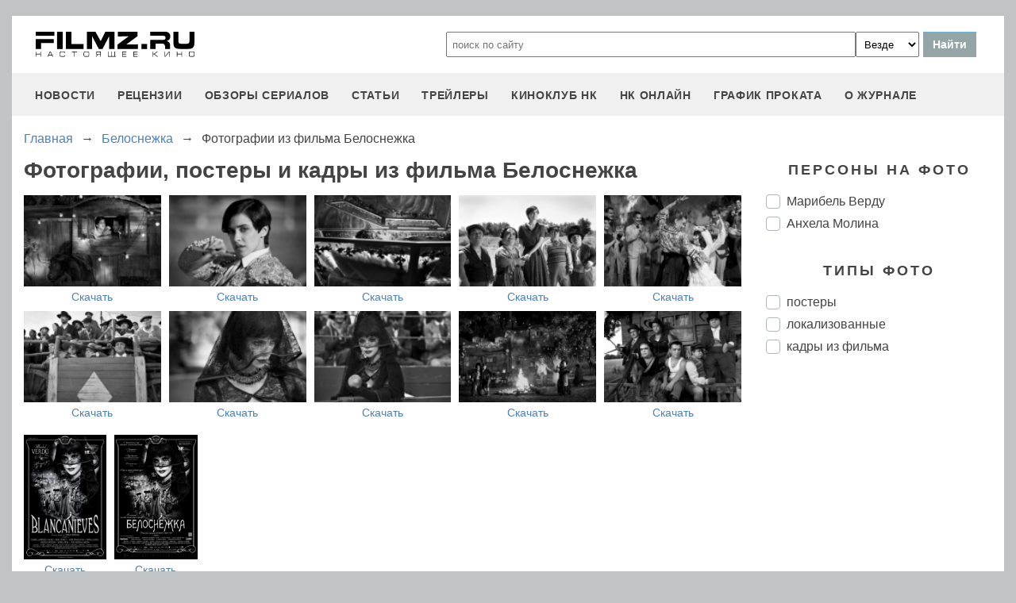

--- FILE ---
content_type: text/html
request_url: https://filmz.ru/photos/films/806/
body_size: 5828
content:
<!doctype html>
<html>
<head> 
	<meta name="robots" content="index, follow" />
	<meta charset="utf-8">
	<title>Фотографии, постеры и кадры из фильма Белоснежка. </title>
	<meta name="description" content="Фотографии, постеры и кадры из фильма Белоснежка. постеры, локализованные, кадры из фильма, Марибель Верду, Анхела Молина"/>
	<link rel="canonical" href="https://filmz.ru/photos/films/806/" />
	
	<meta name="yandex-verification" content="bc7ae021ef153076" />
	<meta name="yandex-verification" content="bc7ae021ef153076" />	
	<meta name='wmail-verification' content='9d8da32f07f202cbe7c9aa8807044980' />
	<meta name="yandex-verification" content="bc7ae021ef153076" />
	<meta name="yandex-verification" content="46785000e458c7d5" /> 
	<meta name="twitter:card" content="summary">
	<meta name="twitter:site" content="@filmzru">
	<meta property="og:image" content='https://media.filmz.ru/photos/full/filmz.ru_f_154057.jpg'>
	<meta property="twitter:image" content='https://media.filmz.ru/photos/full/filmz.ru_f_154057.jpg'>
		<meta property="og:title" content='Фотографии, постеры и кадры из фильма Белоснежка. '>
	<meta property="twitter:title" content='Фотографии, постеры и кадры из фильма Белоснежка. '>
		<meta property="og:description" content='Фотографии, постеры и кадры из фильма Белоснежка. постеры, локализованные, кадры из фильма, Марибель Верду, Анхела Молина'>
	<meta property="twitter:description" content='Фотографии, постеры и кадры из фильма Белоснежка. постеры, локализованные, кадры из фильма, Марибель Верду, Анхела Молина'>
	<meta name="viewport" content="width=device-width, initial-scale=1">
	<link rel="stylesheet" href="/new-site/new.css?v=35">
	
		<link rel="stylesheet" href="/new-site/css/gallery.css?v=7"><link rel="stylesheet" href="https://cdn.jsdelivr.net/gh/fancyapps/fancybox@3.5.7/dist/jquery.fancybox.min.css?v=7">	
	<link rel="preconnect" href="https://fonts.googleapis.com">
	<link rel="preconnect" href="https://fonts.gstatic.com" crossorigin>
	<link href="https://fonts.googleapis.com/css2?family=Roboto:ital,wght@0,100;0,400;1,700&display=swap" rel="stylesheet">
	
	<!-- Yandex.RTB -->
	<script>window.yaContextCb=window.yaContextCb||[]</script>
	<script src="https://yandex.ru/ads/system/context.js" async></script>
	
	<script charset="UTF-8" src="//web.webpushs.com/js/push/aa619ef579a89514baf7e50717cbfa25_1.js" async></script>
</head>
<body>
	<header>
		<div class="top">
			<a href="/" class="logo"></a>
			<form id="search_form" onsubmit="search1(this); return false;" rel="search" action="//www.filmz.ru/search/" method="GET" accept-charset="utf-8" name="search_form">
				<input type="text" name="search" maxlength="70" value="" placeholder="поиск по сайту" class="mainsearch" autocomplete="off">
				<select name="where_search" onchange="suggestionsearch_dropdown_choice(this);">
					<option value="all">Везде</option>
					<option value="articles">Статьи</option>
					<option value="films">Фильмы</option>
					<option value="movies">Кинотеатры</option>
					<option value="persons">Персоны</option>
					<option value="blogs">Блоги</option>
					<option value="articles_texts">В текстах статей</option>
					<option value="status">Мысли</option>
					<option value="events">События</option>
					<option value="comments">Комментарии</option>
					<option value="tops">ТОПы по теме</option>
				</select>
				<input type="submit" value="Найти">
			</form>
		</div>
		<div id="yandex_rtb_R-A-1627918-3"></div><script>window.yaContextCb.push(()=>{Ya.Context.AdvManager.render({renderTo: 'yandex_rtb_R-A-1627918-3',blockId: 'R-A-1627918-3'})})</script>		<input id="menu-toggle" class="menu-toggle" type="checkbox" />
		<label class="menu-btn" for="menu-toggle">
		<span></span>
		</label>
		<nav class="menu-box">
			<div>
				<a href="/news/">новости</a>
			</div>
			<div>
				<a href="/pub/7/">рецензии</a>
			</div>
			<div>
				<a href="/pub/?tags=158">обзоры сериалов</a>
			</div>
			<div>
				<a href="/pub/2/">статьи</a>
			</div>
			<div>
				<a href="/videos/">трейлеры</a>
			</div>
			<div>
				<a class="menu-item" href="#">киноклуб НК</a>
				<input id="submenu-4" class="menu-toggle" type="checkbox" />
				<label for="submenu-4" class="menu-item">киноклуб НК</label>
				<div>
					<a class="menu-item" href="/club/statuses/">мысли читателей</a>
					<a class="menu-item" href="/blogs/">блоги</a><a class="menu-item" href="/club/reviews/">читательские рецензии</a>
				</div>
			</div>
			<div>
				<a href="/serials/">НК ОНЛАЙН</a>
			</div>
			<div>
				<a href="/releases/">график проката</a>
			</div>
			<div>
				<a href="#" class="menu-item">О журнале</a>
				<input id="submenu-5" class="menu-toggle" type="checkbox" />
				<label for="submenu-5" class="menu-item">О журнале</label>
				<div>
					<a class="menu-item" href="/feedback/">контакты</a>
					<a class="menu-item" href="/pub/10/3450_1.htm">размещение рекламы</a>
					<a class="menu-item" href="/projects/">работы web-студии</a>
					<a class="menu-item" href="/pub/18/">архивы журнала</a>
					<a class="menu-item" href="/help/">НК-помощник</a>
					<a class="menu-item" href="/pub/1/">прочее</a>
				</div>
			</div>
		</nav>
	</header>	<section class="gallery">
		<div class="breadcrumbs" itemprop="http://schema.org/breadcrumb" itemscope="" itemtype="http://schema.org/BreadcrumbList">
		<div class="row" itemprop="itemListElement" itemscope="" itemtype="http://schema.org/ListItem">
			<a href="/" title="Главная" itemprop="item">
				<span itemprop="name">Главная</span>
			</a>
			<meta itemprop="position" content="1">
		</div>
		<div class="arrow">→</div>
		<div class="row" itemprop="itemListElement" itemscope="" itemtype="http://schema.org/ListItem">
			<a href="/film/806/" itemprop="item">
				<span itemprop="name">Белоснежка</span>
			</a>
			<meta itemprop="position" content="2">
		</div>
		<div class="arrow">→</div>
		<div class="row" itemprop="itemListElement" itemscope="" itemtype="http://schema.org/ListItem">
			<span itemprop="name">Фотографии из фильма Белоснежка</span>
			<meta itemprop="position" content="3">
		</div>
	</div>
	<div class="left">
			<h1>Фотографии, постеры и кадры из фильма Белоснежка</h1>
			<div class="gallery-box">
									<div class="gallery-item-wrapper" data-persons="11135" data-tags="1">
						<div class="gallery-item hor">
							<a class="gallery-item-a" data-fancybox="gallery" data-caption="Белоснежка, кадры из фильма, Марибель Верду" href="https://media.filmz.ru/photos/big/filmz.ru_b_154058.jpg">
								<img src="https://media.filmz.ru/photos/small/filmz.ru_s_154058.jpg" alt="Белоснежка, кадры из фильма, Марибель Верду" title="Белоснежка, кадры из фильма, Марибель Верду">
							</a>
							<a class="gallery-item-download" download="" href="https://media.filmz.ru/photos/full/filmz.ru_f_154058.jpg">Скачать</a>
						</div>
					</div>
									<div class="gallery-item-wrapper" data-persons="11135" data-tags="1">
						<div class="gallery-item hor">
							<a class="gallery-item-a" data-fancybox="gallery" data-caption="Белоснежка, кадры из фильма, Марибель Верду" href="https://media.filmz.ru/photos/big/filmz.ru_b_154059.jpg">
								<img src="https://media.filmz.ru/photos/small/filmz.ru_s_154059.jpg" alt="Белоснежка, кадры из фильма, Марибель Верду" title="Белоснежка, кадры из фильма, Марибель Верду">
							</a>
							<a class="gallery-item-download" download="" href="https://media.filmz.ru/photos/full/filmz.ru_f_154059.jpg">Скачать</a>
						</div>
					</div>
									<div class="gallery-item-wrapper" data-persons="11135" data-tags="1">
						<div class="gallery-item hor">
							<a class="gallery-item-a" data-fancybox="gallery" data-caption="Белоснежка, кадры из фильма, Марибель Верду" href="https://media.filmz.ru/photos/big/filmz.ru_b_154060.jpg">
								<img src="https://media.filmz.ru/photos/small/filmz.ru_s_154060.jpg" alt="Белоснежка, кадры из фильма, Марибель Верду" title="Белоснежка, кадры из фильма, Марибель Верду">
							</a>
							<a class="gallery-item-download" download="" href="https://media.filmz.ru/photos/full/filmz.ru_f_154060.jpg">Скачать</a>
						</div>
					</div>
									<div class="gallery-item-wrapper" data-persons="11135" data-tags="1">
						<div class="gallery-item hor">
							<a class="gallery-item-a" data-fancybox="gallery" data-caption="Белоснежка, кадры из фильма, Марибель Верду" href="https://media.filmz.ru/photos/big/filmz.ru_b_154061.jpg">
								<img src="https://media.filmz.ru/photos/small/filmz.ru_s_154061.jpg" alt="Белоснежка, кадры из фильма, Марибель Верду" title="Белоснежка, кадры из фильма, Марибель Верду">
							</a>
							<a class="gallery-item-download" download="" href="https://media.filmz.ru/photos/full/filmz.ru_f_154061.jpg">Скачать</a>
						</div>
					</div>
									<div class="gallery-item-wrapper" data-persons="727" data-tags="1">
						<div class="gallery-item hor">
							<a class="gallery-item-a" data-fancybox="gallery" data-caption="Белоснежка, кадры из фильма, Анхела Молина" href="https://media.filmz.ru/photos/big/filmz.ru_b_154062.jpg">
								<img src="https://media.filmz.ru/photos/small/filmz.ru_s_154062.jpg" alt="Белоснежка, кадры из фильма, Анхела Молина" title="Белоснежка, кадры из фильма, Анхела Молина">
							</a>
							<a class="gallery-item-download" download="" href="https://media.filmz.ru/photos/full/filmz.ru_f_154062.jpg">Скачать</a>
						</div>
					</div>
									<div class="gallery-item-wrapper" data-persons="" data-tags="1">
						<div class="gallery-item hor">
							<a class="gallery-item-a" data-fancybox="gallery" data-caption="Белоснежка, кадры из фильма" href="https://media.filmz.ru/photos/big/filmz.ru_b_154063.jpg">
								<img src="https://media.filmz.ru/photos/small/filmz.ru_s_154063.jpg" alt="Белоснежка, кадры из фильма" title="Белоснежка, кадры из фильма">
							</a>
							<a class="gallery-item-download" download="" href="https://media.filmz.ru/photos/full/filmz.ru_f_154063.jpg">Скачать</a>
						</div>
					</div>
									<div class="gallery-item-wrapper" data-persons="11135" data-tags="1">
						<div class="gallery-item hor">
							<a class="gallery-item-a" data-fancybox="gallery" data-caption="Белоснежка, кадры из фильма, Марибель Верду" href="https://media.filmz.ru/photos/big/filmz.ru_b_154064.jpg">
								<img src="https://media.filmz.ru/photos/small/filmz.ru_s_154064.jpg" alt="Белоснежка, кадры из фильма, Марибель Верду" title="Белоснежка, кадры из фильма, Марибель Верду">
							</a>
							<a class="gallery-item-download" download="" href="https://media.filmz.ru/photos/full/filmz.ru_f_154064.jpg">Скачать</a>
						</div>
					</div>
									<div class="gallery-item-wrapper" data-persons="11135" data-tags="1">
						<div class="gallery-item hor">
							<a class="gallery-item-a" data-fancybox="gallery" data-caption="Белоснежка, кадры из фильма, Марибель Верду" href="https://media.filmz.ru/photos/big/filmz.ru_b_154065.jpg">
								<img src="https://media.filmz.ru/photos/small/filmz.ru_s_154065.jpg" alt="Белоснежка, кадры из фильма, Марибель Верду" title="Белоснежка, кадры из фильма, Марибель Верду">
							</a>
							<a class="gallery-item-download" download="" href="https://media.filmz.ru/photos/full/filmz.ru_f_154065.jpg">Скачать</a>
						</div>
					</div>
									<div class="gallery-item-wrapper" data-persons="11135" data-tags="1">
						<div class="gallery-item hor">
							<a class="gallery-item-a" data-fancybox="gallery" data-caption="Белоснежка, кадры из фильма, Марибель Верду" href="https://media.filmz.ru/photos/big/filmz.ru_b_154066.jpg">
								<img src="https://media.filmz.ru/photos/small/filmz.ru_s_154066.jpg" alt="Белоснежка, кадры из фильма, Марибель Верду" title="Белоснежка, кадры из фильма, Марибель Верду">
							</a>
							<a class="gallery-item-download" download="" href="https://media.filmz.ru/photos/full/filmz.ru_f_154066.jpg">Скачать</a>
						</div>
					</div>
									<div class="gallery-item-wrapper" data-persons="" data-tags="1">
						<div class="gallery-item hor">
							<a class="gallery-item-a" data-fancybox="gallery" data-caption="Белоснежка, кадры из фильма" href="https://media.filmz.ru/photos/big/filmz.ru_b_154067.jpg">
								<img src="https://media.filmz.ru/photos/small/filmz.ru_s_154067.jpg" alt="Белоснежка, кадры из фильма" title="Белоснежка, кадры из фильма">
							</a>
							<a class="gallery-item-download" download="" href="https://media.filmz.ru/photos/full/filmz.ru_f_154067.jpg">Скачать</a>
						</div>
					</div>
								<div><div class="gallery-item hor empty" data-persons="" data-tags=""></div></div>
				<div><div class="gallery-item hor empty" data-persons="" data-tags=""></div></div>
				<div><div class="gallery-item hor empty" data-persons="" data-tags=""></div></div>
				<div><div class="gallery-item hor empty" data-persons="" data-tags=""></div></div>
			</div>
			<div class="gallery-box">
									<div class="gallery-item-wrapper" data-persons="" data-tags="10">
						<div class="gallery-item ver">
							<a class="gallery-item-a" data-fancybox="gallery" data-caption="Белоснежка, постеры" href="https://media.filmz.ru/photos/medium/filmz.ru_m_150356.jpg">
								<img src="https://media.filmz.ru/photos/small/filmz.ru_s_150356.jpg" alt="Белоснежка, постеры" title="Белоснежка, постеры">
							</a>
							<a class="gallery-item-download" download="" href="https://media.filmz.ru/photos/full/filmz.ru_f_150356.jpg">Скачать</a>
						</div>
					</div>
									<div class="gallery-item-wrapper" data-persons="" data-tags="10,19">
						<div class="gallery-item ver">
							<a class="gallery-item-a" data-fancybox="gallery" data-caption="Белоснежка, постеры, локализованные" href="https://media.filmz.ru/photos/medium/filmz.ru_m_154057.jpg">
								<img src="https://media.filmz.ru/photos/small/filmz.ru_s_154057.jpg" alt="Белоснежка, постеры, локализованные" title="Белоснежка, постеры, локализованные">
							</a>
							<a class="gallery-item-download" download="" href="https://media.filmz.ru/photos/full/filmz.ru_f_154057.jpg">Скачать</a>
						</div>
					</div>
								<div><div class="gallery-item ver empty" data-persons="" data-tags=""></div></div>
				<div><div class="gallery-item ver empty" data-persons="" data-tags=""></div></div>
				<div><div class="gallery-item ver empty" data-persons="" data-tags=""></div></div>
				<div><div class="gallery-item ver empty" data-persons="" data-tags=""></div></div>
				<div><div class="gallery-item ver empty" data-persons="" data-tags=""></div></div>
				<div><div class="gallery-item ver empty" data-persons="" data-tags=""></div></div>
				<div><div class="gallery-item ver empty" data-persons="" data-tags=""></div></div>
			</div>
		</div>
		<div class="right">
							<div class="subtitle-h2">Персоны на фото</div>
									<input onclick="filtr()" type="checkbox" data-person="11135" class="custom-checkbox" id="person11135" name="persons">
					<label for="person11135">Марибель Верду</label>
									<input onclick="filtr()" type="checkbox" data-person="727" class="custom-checkbox" id="person727" name="persons">
					<label for="person727">Анхела Молина</label>
										
							<div class="subtitle-h2">Типы фото</div>
									<input onclick="filtr()" type="checkbox" data-tag="10" class="custom-checkbox" id="tag10" name="tags">
					<label for="tag10">постеры</label>
									<input onclick="filtr()" type="checkbox" data-tag="19" class="custom-checkbox" id="tag19" name="tags">
					<label for="tag19">локализованные</label>
									<input onclick="filtr()" type="checkbox" data-tag="1" class="custom-checkbox" id="tag1" name="tags">
					<label for="tag1">кадры из фильма</label>
										<div class="onlybig" style="margin-top: 40px;">
				<ins class="adsbygoogle"
					 style="display:inline-block;width:300px;height:600px"
					 data-ad-client="ca-pub-9465277925623768"
					 data-ad-slot="2665618731"></ins>
				<script>
				(adsbygoogle = window.adsbygoogle || []).push({});
				</script>
			</div>
		</div>
	</section>
	<script>
		function filtr(){
			var personsArr=new Array();
			var allElem = document.querySelectorAll("input[name='persons']");
			for(var i = 0; i < allElem.length; i++){
				if (allElem[i].checked) personsArr.push(allElem[i].dataset.person);
			}
			var tagsArr=new Array();
			var allElem = document.querySelectorAll("input[name='tags']");
			for(var i = 0; i < allElem.length; i++){
				if (allElem[i].checked) tagsArr.push(allElem[i].dataset.tag);
			}
			var items = document.querySelectorAll('.gallery-item-wrapper');
			for(var i = 0; i < items.length; i++){
				var t=true;
				arr=items[i].dataset.persons.split(',');
				intersection = personsArr.filter(x => arr.includes(x));
				if ((intersection.length==0)&&(personsArr.length>0)) t=false;
				arr=items[i].dataset.tags.split(',');
				intersection = tagsArr.filter(x => arr.includes(x));
				if ((intersection.length==0)&&(tagsArr.length>0)) t=false;	
				
				if(items[i].classList.contains('empty')) t=true;
				
				if (t) items[i].style.display = "flex"; else items[i].style.display = "none";
				
			}
		}
	</script>
		<footer>
		<div class="footer-top">
			<a href="/" class="logo"></a>
			<div class="row social">
				<a rel="nofollow" target="_blank" title="ВКонтакте" href="https://vk.com/filmzru"><img width="30px" height="30px" src="/new-site/img/social/vk.svg"></a>
				<a rel="nofollow" target="_blank" title="в twitter" href="https://twitter.com/filmzru/"><img width="30px" height="30px" src="/new-site/img/social/twitter.svg"></a>
				<a rel="nofollow" target="_blank" title="на YouTube" href="https://www.youtube.com/user/filmzruvideo"><img width="30px" height="30px" src="/new-site/img/social/youtube.svg"></a>
				<a rel="nofollow" target="_blank" title="в Одноклассниках" href="https://www.ok.ru/filmz"><img width="30px" height="30px" src="/new-site/img/social/ok.svg"></a>	
			</div>
		</div>
		<div class="links">
			<a href="/videos/">трейлеры</a>
			<a href="/news/">новости</a>
			<a href="/films/">фильмы</a>
			<a href="/series/">сериалы</a>
			<a href="/blogs/">блоги</a>
			<a href="/people/">люди</a>
			<a href="/selection/">подборки</a>
			<a href="/calendar.html">календарь публикаций</a>
			<a rel="nofollow" target="_top" href="https://top.mail.ru/jump?from=51928">статистика mail.ru</a>
		</div>
		<div>
			<p>
				Издается с 13/03/2000 :: Перепечатка материалов без уведомления и разрешения редакции возможна только при активной гиперссылке на <a href="https://filmz.ru">Filmz.ru</a> и сохранении авторства.
			</p>
			<p>
				Главный редактор онлайн-журнала Настоящее КИНО <a href="https://filmz.ru/moviegoers/3/">Александр Голубчиков</a>, шеф-редактор <a href="https://www.kinopoisk.ru/name/6191174/">Сергей Горбачев</a>.
			</p>
			<p>
				Журнал "про Настоящее кино" зарегистрирован Федеральной службой по надзору за соблюдением законодательства в сфере массовых коммуникаций и охране культурного наследия. Свидетельство ПИ № 77-18412 от 27 сентября 2004 года.
			</p>
			<p>Мнения авторов, высказываемые ими в личных блогах, могут не совпадать с мнением редакции.</p>
		</div>
		<p class="center">
			© COPYRIGHT 2000-2026			<a href="/feedback/">Обратная связь</a> | 
			<a href="/pub/10/3450_1.htm">Размещение рекламы</a>
		</p>
		<div><p>
			<script type="text/javascript">
<!--
var _acic={dataProvider:10};(function(){var e=document.createElement("script");e.type="text/javascript";e.async=true;e.src="https://www.acint.net/aci.js";var t=document.getElementsByTagName("script")[0];t.parentNode.insertBefore(e,t)})()
//-->
</script>			</p>
		</div>
	</footer>

	<script src="https://cdn.jsdelivr.net/npm/jquery@3.5.1/dist/jquery.min.js"></script><script src="https://cdn.jsdelivr.net/gh/fancyapps/fancybox@3.5.7/dist/jquery.fancybox.min.js"></script>
	<script async src="//pagead2.googlesyndication.com/pagead/js/adsbygoogle.js"></script>
	<script>
		 (adsbygoogle = window.adsbygoogle || []).push({
			  google_ad_client: "ca-pub-9465277925623768",
			  enable_page_level_ads: true
		 });
	</script>

	<script>
		function search1(f){
			$p2=document.forms.search_form.elements.where_search.value;
			var arr = new Map([
				['~', '%7E'],['`', '60%'],['"', '22%'],['@', '40%'],['?', '%3F'],['!', '21%'],['#', '23%'],['№', '%B9'],['$', '24%'],['%', '25%'],['^', '%5E'],['&', '26%'],['+', '%2B'],['*', '%2A'],[':', '%3A'],[',', '%2C'],['(', '28%'],[')', '29%'],['{', '%7B'],['}', '%7D'],['[', '%5B'],[']', '%5D'],['<', '%3C'],['>', '%3E'],['/', '%2F'],[' ', '%5C'],['А', '%C0'],['а', '%E0'],['Б', '%C1'],['б', '%E1'],['В', '%C2'],['в', '%E2'],['Г', '%C3'],['г', '%E3'],['Д', '%C4'],['д', '%E4'],['Е', '%C5'],['е', '%E5'],['Ё', '%A8'],['ё', '%B8'],['Ж', '%C6'],['ж', '%E6'],['З', '%C7'],['з', '%E7'],['И', '%C8'],['и', '%E8'],['Й', '%C9'],['й', '%E9'],['К', '%CA'],['к', '%EA'],['Л', '%CB'],['л', '%EB'],['М', '%CC'],['м', '%EC'],['Н', '%CD'],['н', '%ED'],['О', '%CE'],['о', '%EE'],['П', '%CF'],['п', '%EF'],['Р', '%D0'],['р', '%F0'],['С', '%D1'],['с', '%F1'],['Т', '%D2'],['т', '%F2'],['У', '%D3'],['у', '%F3'],['Ф', '%D4'],['ф', '%F4'],['Х', '%D5'],['х', '%F5'],['Ц', '%D6'],['ц', '%F6'],['Ч', '%D7'],['ч', '%F7'],['Ш', '%D8'],['ш', '%F8'],['Щ', '%D9'],['щ', '%F9'],['Ъ', '%DA'],['ъ', '%FA'],['Ы', '%DB'],['ы', '%FB'],['Ь', '%DC'],['ь', '%FC'],['Э', '%DD'],['э', '%FD'],['Ю', '%DE'],['ю', '%FE'],['Я', '%DF'],['я', '%FF']
			]);
			$p1='';
			for (let char of document.forms.search_form.elements.search.value) {
				if (typeof arr.get(char) !== 'undefined') $p1=$p1+arr.get(char); else $p1=$p1+char;
			}
			document.location.href = "https://filmz.ru/search/?where_search="+$p2+"&search="+$p1;	
		}
	</script>
	<script>
	  (function(i,s,o,g,r,a,m){i['GoogleAnalyticsObject']=r;i[r]=i[r]||function(){
	  (i[r].q=i[r].q||[]).push(arguments)},i[r].l=1*new Date();a=s.createElement(o),
	  m=s.getElementsByTagName(o)[0];a.async=1;a.src=g;m.parentNode.insertBefore(a,m)
	  })(window,document,'script','//www.google-analytics.com/analytics.js','ga');

	  ga('create', 'UA-4138167-1', 'filmz.ru');
	  ga('send', 'pageview');

	</script>
	<!-- Yandex.Metrika counter -->
	<script type="text/javascript" >
	   (function(m,e,t,r,i,k,a){m[i]=m[i]||function(){(m[i].a=m[i].a||[]).push(arguments)};
	   m[i].l=1*new Date();k=e.createElement(t),a=e.getElementsByTagName(t)[0],k.async=1,k.src=r,a.parentNode.insertBefore(k,a)})
	   (window, document, "script", "https://mc.yandex.ru/metrika/tag.js", "ym");

	   ym(4494865, "init", {
			clickmap:true,
			trackLinks:true,
			accurateTrackBounce:true
	   });
	</script>
	<noscript><div><img src="https://mc.yandex.ru/watch/4494865" style="position:absolute; left:-9999px;" alt="" /></div></noscript>
	<!-- /Yandex.Metrika counter -->
	<!-- Rating@Mail.ru counter -->
	<script type="text/javascript">//<![CDATA[
	var _tmr = _tmr || [];
	_tmr.push({id: "51928",  type: "pageView", start: (new Date()).getTime()});
	(function (d, w) {
	   var ts = d.createElement("script"); ts.type = "text/javascript"; ts.async = true;
	   ts.src = (d.location.protocol == "https:" ? "https:" : "https:") + "//top-fwz1.mail.ru/js/code.js";
	   var f = function () {var s = d.getElementsByTagName("script")[0]; s.parentNode.insertBefore(ts, s);};
	   if (w.opera == "[object Opera]") { d.addEventListener("DOMContentLoaded", f, false); } else { f(); }
	})(document, window);
	//]]></script><noscript><div style="position:absolute;left:-10000px;">
	<img src="//top-fwz1.mail.ru/counter?id=51928;js=na" style="border:0;" height="1" width="1" alt="Рейтинг@Mail.ru" />
	</div></noscript>
	<!-- //Rating@Mail.ru counter -->
	<script type="text/javascript">
		var _top100q = _top100q || [];
		_top100q.push(["setAccount", "1151753"]);
		_top100q.push(["trackPageviewByLogo", document.getElementById("top100counter")]);
		(function(){
		 var top100 = document.createElement("script"); top100.type = "text/javascript";
		 top100.async = true;
		 top100.src = ("https:" == document.location.protocol ? "https:" : "https:") + "//st.top100.ru/top100/top100.js";
		 var s = document.getElementsByTagName("script")[0]; s.parentNode.insertBefore(top100, s);
		})();
	</script>
	</body>
</html>

--- FILE ---
content_type: text/html; charset=utf-8
request_url: https://www.google.com/recaptcha/api2/aframe
body_size: 265
content:
<!DOCTYPE HTML><html><head><meta http-equiv="content-type" content="text/html; charset=UTF-8"></head><body><script nonce="UALo6bMt1GyUcO6sD1oJKw">/** Anti-fraud and anti-abuse applications only. See google.com/recaptcha */ try{var clients={'sodar':'https://pagead2.googlesyndication.com/pagead/sodar?'};window.addEventListener("message",function(a){try{if(a.source===window.parent){var b=JSON.parse(a.data);var c=clients[b['id']];if(c){var d=document.createElement('img');d.src=c+b['params']+'&rc='+(localStorage.getItem("rc::a")?sessionStorage.getItem("rc::b"):"");window.document.body.appendChild(d);sessionStorage.setItem("rc::e",parseInt(sessionStorage.getItem("rc::e")||0)+1);localStorage.setItem("rc::h",'1768699225441');}}}catch(b){}});window.parent.postMessage("_grecaptcha_ready", "*");}catch(b){}</script></body></html>

--- FILE ---
content_type: image/svg+xml
request_url: https://filmz.ru/new-site/img/social/ok.svg
body_size: 1454
content:
<?xml version="1.0" ?><svg style="enable-background:new 0 0 64 64;" version="1.1" viewBox="0 0 64 64" xml:space="preserve" xmlns="http://www.w3.org/2000/svg" xmlns:xlink="http://www.w3.org/1999/xlink"><style type="text/css">
	.st0{fill:#4267B2;}
	.st1{fill:url(#SVGID_1_);}
	.st2{fill:#FFFFFF;}
	.st3{fill:#C2191E;}
	.st4{fill:#1DA1F3;}
	.st5{fill:#FEFE00;}
	.st6{fill:#25D366;stroke:#FFFFFF;stroke-width:5;stroke-miterlimit:10;}
	.st7{fill:#CB2027;}
	.st8{fill:#0077B5;}
	.st9{fill:url(#SVGID_2_);}
	.st10{fill:url(#SVGID_3_);}
	.st11{fill:#FF004F;}
	.st12{fill:#00F7EF;}
	.st13{fill:#5181B8;}
	.st14{fill:#395976;}
	.st15{fill:#F58220;}
	.st16{fill:#E6162D;}
	.st17{fill:#FF9933;}
</style><g id="guidlines"/><g id="FB"/><g id="ig"/><g id="yt"/><g id="twitter"/><g id="snapchat"/><g id="WA"/><g id="Pinterrest"/><g id="Layer_9"/><g id="Layer_10"/><g id="Layer_11"><g><g><path class="st15" d="M32,2c-7.4,0-13.5,6-13.5,13.5c0,7.4,6,13.5,13.5,13.5s13.5-6,13.5-13.5C45.5,8,39.4,2,32,2z M32,20     c-2.5,0-4.5-2-4.5-4.5c0-2.5,2-4.5,4.5-4.5c2.5,0,4.5,2,4.5,4.5C36.5,18,34.5,20,32,20z"/></g><g><path class="st15" d="M48.6,38.1c-3.4,1.9-7.1,3.2-10.8,3.8l10.5,12.9c1.2,1.5,1.5,3.6,0.4,5.2c-1.7,2.6-5.3,2.7-7.1,0.4     l-9.7-11.9l-9.6,11.9c-0.9,1.1-2.1,1.6-3.4,1.6c-1.3,0-2.6-0.6-3.5-1.8c-1.1-1.5-1-4,0.2-5.5l10.4-13c-3.7-0.7-7.4-1.9-10.7-3.8     c-2.1-1.2-2.8-3.8-1.6-6c1.2-2.1,3.9-2.8,6-1.6c7.6,4.3,17.1,4.3,24.8,0.1c2.1-1.2,4.8-0.4,5.9,1.7     C51.5,34.3,50.7,36.9,48.6,38.1z"/></g></g></g><g id="Layer_12"/><g id="Layer_13"/><g id="Layer_14"/><g id="Layer_15"/><g id="Layer_16"/><g id="Layer_17"/></svg>